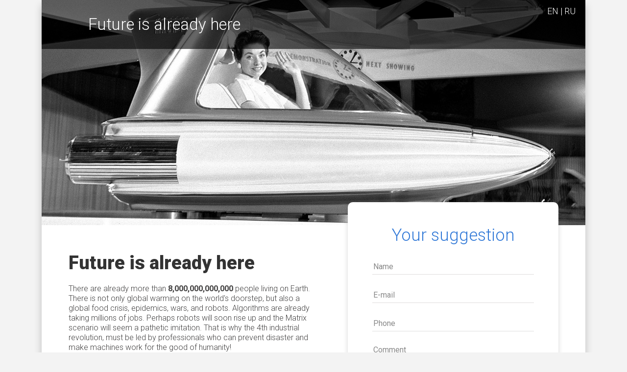

--- FILE ---
content_type: text/html; charset=UTF-8
request_url: http://zeropaper.ru/en/
body_size: 11502
content:
<!DOCTYPE html>
<!--[if lt IE 7]>      <html lang="en" class="no-js lt-ie9 lt-ie8 lt-ie7"> <![endif]-->
<!--[if IE 7]>         <html lang="en" class="no-js lt-ie9 lt-ie8"> <![endif]-->
<!--[if IE 8]>         <html lang="en" class="no-js lt-ie9"> <![endif]-->
<!--[if gt IE 8]><!--> <html lang="en" class="no-js"> <!--<![endif]--><head data-lang="en">
            <meta name="salt" content="3fba226dc2def3a2645dc391a6ed80f8">
            <meta charset="utf-8"/>
    <title>ZEROPAPER.RU. Future is already here</title>
    <base href="/en/"/>
    <meta name="keywords" content="Future is already here"/>
    <meta name="description" content="Future is already here"/>
            <meta name="viewport" content="width=device-width">
            <script src="/06-18/js/vnd/modernizr-2.6.2.min.js"></script>
    <link rel="shortcut icon" href="/06-18/favicons/favicon.png"/>
            <link href='https://fonts.googleapis.com/css?family=Roboto:100,100i,300,300i,400,400i,500,500i,700,700i,900,900i&amp;subset=cyrillic,cyrillic-ext' rel='stylesheet' type='text/css'>
                <link rel="stylesheet" href="/06-18/css/pnotify.css?2"/>
        <!-- Stylesheet  -->
        <link rel="stylesheet" href="/06-18/css/vnd/normilize.css"/>        <link rel="stylesheet" href="/06-18/css/constructor-default.css?4"><link rel="stylesheet" href="/06-18/css/constructor.css?87" />                        <link rel="stylesheet" href="/06-18/css/general.css?3"/>        <meta property="og:type" content="website">
        <meta property="og:url" content="http://zeropaper.ru/en/">
        <meta property="og:image" content="http://zeropaper.ru/06-18/css/img/cs/00/11/11231/futurism2-21891.jpg">
        <meta property="og:title" content="zeropaper.ru. Future is already here">
        <meta property="og:description" content="Future is already here">
        <meta property="og:image:alt" content="ZEROPAPER.RU. Future is already here">
        <link rel="stylesheet" href="/06-18/css/bootstrap.min.css"/>
    
            </head><body>
<div id="main">
    <div class="wrapper">
        <div class="lang">
            <a href="/en/">EN</a> | <a href="/">RU</a>
        </div>
        <header class="hidden-xs">
            <p>Future is already here</p>
        </header>
        <img class="main-img" src="../06-18/css/img/cs/00/11/11231/futurism2-21891.jpg" alt=""/>
        <div class="dummy visible-xs"></div>

        <div class="content__box clearfix">
            <div class="column column1">
                <div class="content__text">
                    <h2>Future is already here</h2>
                    <p>There are already more than <strong>8,000,000,000,000</strong> people living on Earth. There is not only global warming on the world&#39;s doorstep, but also a global food crisis, epidemics, wars, and robots. Algorithms are already taking millions of jobs. Perhaps robots will soon rise up and the Matrix scenario will seem a pathetic imitation. That is why the 4th industrial revolution, must be led by professionals who can prevent disaster and make machines work for the good of humanity!</p>                </div>
            </div>

            <div class="column column2">
                <form class="form__box" method="POST" action="/06-18/js/callback/feedback.php">
                                        <h3>Your suggestion</h3>

                    <div class="form__block">
                        <input type="hidden" name="shop" value="0">
                        <input type="hidden" name="domain" value="zeropaper.ru">
                        <input type="hidden" name="url" value="">
                        <input type="text" name="nameRequest" placeholder="Name"/>
                        <input type="hidden" name="emailRequest"/>
                        <input type="text" placeholder="E-mail" name="phoneRequest"/>
                        <input type="text" placeholder="Phone" name="telRequest"/>
                                                <textarea name="textRequest" placeholder="Comment"></textarea>
                    </div>
                    <div class="text-center mb20" style="margin-top: -30px; margin-bottom: 15px; font-size: 16px;">
                        By submitting this form, you agree to <a href="https://domainparking.ru/privacy-policy" style="color: #337ab7;" target="_blank">the Terms</a>                    </div>

                    <button type="submit"
                            class="contact_statistics">Contact</button>
                                    </form>
            </div>
        </div>

        <footer>
            <div class="contact__box hide" id="contacts">
                <span>Contacts for quick contact:</span>
            </div>

            <span class="copyright notopborder">© Domain is parked by service DomainParking.ru</span>
        </footer>
    </div>

</div>
<script type='text/javascript' src='/06-18/js/vnd/jquery.min.js'></script>
<script type='text/javascript' src='/06-18/js/langVars.js'></script>
<script type='text/javascript'>initLangVars({
  "feedback": {
    "form_title": "Response",
    "message": "The minimum request price set by the domain owner ",
    "error": "Error!"
  }
})</script>
<script type='text/javascript' src='/06-18/js/vnd/bootstrap.min.js'></script>
<script type='text/javascript' src='/06-18/js/vnd/plugins.js'></script>
<script type='text/javascript' src='/06-18/js/vnd/jquery.validate.min.js'></script><script type='text/javascript' src='/06-18/js/vnd/additional-methods.min.js'></script>
<script type='text/javascript'>initLangVars({
  "messages": {
    "phoneRequest": {
      "required": "Please insert your email address",
      "email": "Your email address is not valid"
    },
    "nameRequest": {
      "required": "Please insert your name"
    },
    "textRequest": {
      "required": "Please insert the message"
    },
    "telRequest": {
      "pattern": "Your phone  is not valid"
    },
    "offerRequest": {
      "min": "The minimum request price set by the domain owner ",
      "required": "Please insert the price"
    }
  },
  "notifications": {
    "pleaseWait": "Please wait",
    "error": "Error",
    "thanks": "Thank you for contacting us. We will reply you shortly."
  }
})</script><script type='text/javascript' src='/06-18/js/feedbackForm.js?3'></script>
<script type='text/javascript' src='/06-18/js/numInputValidate.js'></script>
<script type='text/javascript' src='/06-18/js/pnotify.js'></script>
<script type='text/javascript' src='/06-18/js/statistics.js?4'></script>
<script type='text/javascript' src='/06-18/js/callback/check.php?'></script>
    <div class="box-social hvr-pulse animation-on hide">
        <div class="click-box">
            <span class="click hvr-buzz-out"></span>
        </div>
        <div class="social-box-fixed">
            <span class="title">Contact me</span>
            <ul></ul>
        </div>
    </div>
    <script>
        $('.click-box').on('click', function () {
            $('.box-social').toggleClass('active');
            $('.hvr-pulse').toggleClass('animation-on');
        });
        afterContactInfo = window.afterContactInfo || $.Deferred();
        contactInfo = function (data) {
            //console.log(data);
            var show = false;
                        var contacts = $('#contacts');
            var template = '<span class="{class}" id="{name}"><a href="{href}"></a></span>';
            var list = {
                'contactPhone': ['tel:{value}','phone__block'],
                'contactEmail': ['mailto:{value}','mail__block'],
                'contactSkype': ['skype:{value}?call','skype__block'],
            };
            for (var name in list)
                if (data[name]) {
                    var item = contacts.find('#' + name);
                    if (item.length == 0) {
                        contacts.append(template
                            .split('{name}').join(name)
                            .split('{class}').join(list[name][1])
                            .split('{href}').join('')
                        );
                        item = contacts.find('#' + name);
                    }
                    if (item.length > 0) {
                        item.removeClass('hide').find('a')
                            .attr('href', list[name][0].split('{value}').join(data[name]))
                            .text(data[name]);
                        show = true;
                    }
                }

            if (show)
                contacts.removeClass('hide')
                    .next().removeClass('notopborder'); // constructor
            show = false;
                        afterContactInfo.resolve(data); //feedback
            var ul = $('.social-box-fixed ul');
            if (data.vk) {
                ul.append('<li><a href="" class="vk hvr-float" target="_blank"></a></li>');
                ul.find('.vk').attr('href', 'https://vk.com/' + data.vk);
                show = true;
            }
            if (data.fb) {
                ul.append('<li><a href="" class="fb hvr-float" target="_blank"></a></li>');
                ul.find('.fb').attr('href', 'https://fb.com/' + data.fb);
                show = true;
            }
            if (data.tg) {
                ul.append('<li><a href="" class="tel hvr-float" target="_blank"></a></li>');
                tgurl = data.tg.match(/^htt(p|ps)?\:\/\//i) ?
                    data.tg : 'https://t.me/' + data.tg;
                ul.find('.tel').attr('href', tgurl);
                show = true;
            }
            if (show)
                $('.box-social:last').removeClass('hide');
        };
                var script = document.createElement('script');
                var salt = $('meta[name=salt]').attr('content');
        script.src = '/06-18/js/callback/user.php?key=' + salt;
                document.getElementsByTagName('head')[0].appendChild(script);
            </script>
<script type="text/javascript">
    (function () {
        var form = $('.form__box');

        function feedback(data) {
            if (typeof(data) === 'object')
                new PNotify({
                    title: data.title,
                    text: data.message,
                    type: data.type
                });
            if (data.type == 'success' && form.size() > 0)
                form[0].reset();
        }

        form.submit(function () {
                        $.ajax({
                url: form.attr('action'),
                jsonp: "cb",
                dataType: "jsonp",
                data: form.serializeArray(),
                timeout: 60000,
                error: function () {
                    feedback({
                        title: langVars.feedback.form_title,
                        message: langVars.feedback.error,
                        type: 'error'
                    });
                },
                success: function (data) {
                    var success = typeof(data) === 'object' && data.success;
                    feedback(data);
                    if (success) {
                        form.trigger('reset');
                        var offer = $('input[name=offerRequest]');
                        if (offer.length && offer.data('def_price')) {
                            offer.val(offer.data('def_price'));
                        }
                    }
                }
            });
            return false;
        });
    })();
</script>
</body>
</html>


--- FILE ---
content_type: text/css
request_url: http://zeropaper.ru/06-18/css/pnotify.css?2
body_size: 1771
content:
/*==================================================
  Pnotify
==================================================== */
/* -- Notice */
.ui-pnotify {
    top: 25px;
    right: 25px;
    position: absolute;
    height: auto;
    /* Ensures notices are above everything */
    z-index: 9999;
}

.ui-pnotify .alert {
    border-radius: 0;
}

/* Hides position: fixed from IE6 */
html > body > .ui-pnotify {
    position: fixed;
}

.ui-pnotify .ui-pnotify-shadow {
    -webkit-box-shadow: 0px 2px 10px rgba(50, 50, 50, 0.5);
    -moz-box-shadow: 0px 2px 10px rgba(50, 50, 50, 0.5);
    box-shadow: 0px 2px 10px rgba(50, 50, 50, 0.5);
}

.ui-pnotify-container {
    background-position: 0 0;
    padding: .8em;
    height: 100%;
    margin: 0;
}

.ui-pnotify-sharp {
    -webkit-border-radius: 0;
    -moz-border-radius: 0;
    border-radius: 0;
}

.ui-pnotify-title {
    display: block;
    margin-bottom: .4em;
    margin-top: 0;
}

.ui-pnotify-text {
    display: block;
}

.ui-pnotify-icon,
.ui-pnotify-icon span {
    display: block;
    float: left;
    margin-right: .2em;
}

/* Alternate stack initial positioning. */
.ui-pnotify.stack_top_left,
.ui-pnotify.stack_bottom_left {
    left: 15px;
    right: auto;
}

.ui-pnotify.stack_bottom_right,
.ui-pnotify.stack_bottom_left {
    bottom: 25px;
    top: auto;
}

.ui-pnotify-closer,
.ui-pnotify-sticker {
    float: right;
    margin-left: .2em;
}

.ui-pnotify.stack_bar_top {
    right: 0;
    top: 0;
    width: 100%;
    border-radius: 0;
}

.ui-pnotify.stack_bar_top .alert {
    border-left-width: 0;
    border-right-width: 0;
    border-top-width: 0;
}

.ui-pnotify.stack_bar_bottom {
    right: auto;
    top: auto;
    left: auto;
    margin-left: 15%;
    bottom: 0;
    border-radius: 0;
}

/*wrapper */
.ui-pnotify {
    top: 70px;
    right: 8px;
}

/*with icon*/
.ui-pnotify-icon,
.ui-pnotify-icon span {
    font-size: 30px;
    min-height: 40px;
    line-height: 40px;
    padding-right: 3px;
}

/*==================================================
  Alerts
==================================================== */
.alert {
    color: #ffffff;
    font-size: 14px;
    padding: 15px;
    margin-bottom: 19px;
    border: 1px solid rgba(0, 0, 0, 0.1);
    border-radius: 1px;
}

.alert .close {
    color: #666666;
}

.alert .close:hover {
    color: #666666;
}

.alert hr {
    border-top-color: rgba(0, 0, 0, 0.1);
}

.alert h4 {
    margin-top: 0;
    color: inherit;
}

.alert .alert-link {
    color: #ffffff;
    font-weight: bold;
}

.alert > p,
.alert > ul {
    margin-bottom: 0;
}

.alert > p + p {
    margin-top: 5px;
}

.alert.alert-micro,
.alert .alert-sm {
    font-size: 13px;
    padding: 9px 35px 9px 9px;
    border-radius: 0;
}

.alert.alert-sm {
    padding: 12px 35px 12px 12px;
}

.alert.alert-border {
    border: 1px solid transparent;
}

.alert.alert-border-right {
    border-right-width: 6px;
}

.alert.alert-border-top {
    border-top-width: 3px;
}

.alert.alert-border-bottom {
    border-bottom-width: 3px;
}

.alert.alert-border-left {
    padding-left: 15px;
    border-left-width: 6px;
}

.alert-dismissable,
.alert-dismissible {
    padding-right: 35px;
}

.alert-dismissable .close,
.alert-dismissible .close {
    position: relative;
    right: -21px;
    color: #FFF;
    opacity: 0.3;
}

.alert-dismissable .close:hover,
.alert-dismissible .close:hover {
    color: #FFF;
    opacity: 1;
}

.alert-primary {
    background-color: #6c9fe3;
}

.alert-primary.alert-border-right {
    border-right-color: #2567bf;
}

.alert-primary.alert-border-top {
    border-top-color: #2567bf;
}

.alert-primary.alert-border-bottom {
    border-bottom-color: #2567bf;
}

.alert-primary.alert-border-left {
    border-left-color: #2567bf;
}

.alert-primary.light {
    background-color: #8ab3e8;
}

.alert-primary.dark {
    background-color: #3d81da;
}

.alert-primary.pastel {
    color: #2363b6;
    background-color: #caddf5;
    border-color: rgba(0, 0, 0, 0.1);
}

.alert-primary.pastel .alert-link {
    color: #2363b6;
}

.alert-primary.pastel.alert-micro {
    border-color: #75a5e4;
}

.alert-primary.pastel .close {
    color: #2363b6;
}

.alert-primary.pastel .close:hover {
    color: #2363b6;
}

.alert-success {
    background-color: #8cd481;
}

.alert-success.alert-border-right {
    border-right-color: #4aaf3c;
}

.alert-success.alert-border-top {
    border-top-color: #4aaf3c;
}

.alert-success.alert-border-bottom {
    border-bottom-color: #4aaf3c;
}

.alert-success.alert-border-left {
    border-left-color: #4aaf3c;
}

.alert-success.light {
    background-color: #a4dd9c;
}

.alert-success.dark {
    background-color: #66c658;
}

.alert-success.pastel {
    color: #47a839;
    background-color: #d9f1d5;
    border-color: rgba(0, 0, 0, 0.1);
}

.alert-success.pastel .alert-link {
    color: #47a839;
}

.alert-success.pastel.alert-micro {
    border-color: #93d789;
}

.alert-success.pastel .close {
    color: #47a839;
}

.alert-success.pastel .close:hover {
    color: #47a839;
}

.alert-info {
    background-color: #5dbde0;
}

.alert-info.alert-border-right {
    border-right-color: #218ab1;
}

.alert-info.alert-border-top {
    border-top-color: #218ab1;
}

.alert-info.alert-border-bottom {
    border-bottom-color: #218ab1;
}

.alert-info.alert-border-left {
    border-left-color: #218ab1;
}

.alert-info.light {
    background-color: #7bc9e6;
}

.alert-info.dark {
    background-color: #2eaad8;
}

.alert-info.pastel {
    color: #2084a9;
    background-color: #bce4f2;
    border-color: rgba(0, 0, 0, 0.1);
}

.alert-info.pastel .alert-link {
    color: #2084a9;
}

.alert-info.pastel.alert-micro {
    border-color: #66c1e2;
}

.alert-info.pastel .close {
    color: #2084a9;
}

.alert-info.pastel .close:hover {
    color: #2084a9;
}

.alert-warning {
    background-color: #f8c969;
}

.alert-warning.alert-border-right {
    border-right-color: #eba10b;
}

.alert-warning.alert-border-top {
    border-top-color: #eba10b;
}

.alert-warning.alert-border-bottom {
    border-bottom-color: #eba10b;
}

.alert-warning.alert-border-left {
    border-left-color: #eba10b;
}

.alert-warning.light {
    background-color: #f9d58b;
}

.alert-warning.dark {
    background-color: #f5b633;
}

.alert-warning.pastel {
    color: #e19b0b;
    background-color: #fdf0d4;
    border-color: rgba(0, 0, 0, 0.1);
}

.alert-warning.pastel .alert-link {
    color: #e19b0b;
}

.alert-warning.pastel.alert-micro {
    border-color: #f8cd73;
}

.alert-warning.pastel .close {
    color: #e19b0b;
}

.alert-warning.pastel .close:hover {
    color: #e19b0b;
}

.alert-danger {
    background-color: #ed7764;
}

.alert-danger.alert-border-right {
    border-right-color: #ce3118;
}

.alert-danger.alert-border-top {
    border-top-color: #ce3118;
}

.alert-danger.alert-border-bottom {
    border-bottom-color: #ce3118;
}

.alert-danger.alert-border-left {
    border-left-color: #ce3118;
}

.alert-danger.light {
    background-color: #f19384;
}

.alert-danger.dark {
    background-color: #e74b31;
}

.alert-danger.pastel {
    color: #c52f17;
    background-color: #f9cfc8;
    border-color: rgba(0, 0, 0, 0.1);
}

.alert-danger.pastel .alert-link {
    color: #c52f17;
}

.alert-danger.pastel.alert-micro {
    border-color: #ee7f6d;
}

.alert-danger.pastel .close {
    color: #c52f17;
}

.alert-danger.pastel .close:hover {
    color: #c52f17;
}

.alert-alert {
    background-color: #b09ae4;
}

.alert-alert.alert-border-right {
    border-right-color: #6d46ce;
}

.alert-alert.alert-border-top {
    border-top-color: #6d46ce;
}

.alert-alert.alert-border-bottom {
    border-bottom-color: #6d46ce;
}

.alert-alert.alert-border-left {
    border-left-color: #6d46ce;
}

.alert-alert.light {
    background-color: #c6b7ec;
}

.alert-alert.dark {
    background-color: #8c6ed9;
}

.alert-alert.pastel {
    color: #663dcc;
    background-color: #f6f3fc;
    border-color: rgba(0, 0, 0, 0.1);
}

.alert-alert.pastel .alert-link {
    color: #663dcc;
}

.alert-alert.pastel.alert-micro {
    border-color: #b6a2e7;
}

.alert-alert.pastel .close {
    color: #663dcc;
}

.alert-alert.pastel .close:hover {
    color: #663dcc;
}

.alert-system {
    background-color: #50ccad;
}

.alert-system.alert-border-right {
    border-right-color: #288971;
}

.alert-system.alert-border-top {
    border-top-color: #288971;
}

.alert-system.alert-border-bottom {
    border-bottom-color: #288971;
}

.alert-system.alert-border-left {
    border-left-color: #288971;
}

.alert-system.light {
    background-color: #6cd4ba;
}

.alert-system.dark {
    background-color: #34b091;
}

.alert-system.pastel {
    color: #26816a;
    background-color: #a7e5d6;
    border-color: rgba(0, 0, 0, 0.1);
}

.alert-system.pastel .alert-link {
    color: #26816a;
}

.alert-system.pastel.alert-micro {
    border-color: #58ceb1;
}

.alert-system.pastel .close {
    color: #26816a;
}

.alert-system.pastel .close:hover {
    color: #26816a;
}

.alert-default {
    color: #888;
    background-color: #f0f0f0;
}

.alert-default .alert-link {
    color: #777;
}

.alert-default.alert-border-right {
    border-right-color: #cfcfcf;
}

.alert-default.alert-border-top {
    border-top-color: #cfcfcf;
}

.alert-default.alert-border-bottom {
    border-bottom-color: #cfcfcf;
}

.alert-default.alert-border-left {
    border-left-color: #cfcfcf;
}

.alert-default.pastel,
.alert-default.light {
    background-color: #fdfdfd;
    border-color: rgba(0, 0, 0, 0.15);
}

.alert-default.dark {
    background-color: #e6e6e6;
}

.alert-dark {
    background-color: #626984;
}

.alert-dark.alert-border-right {
    border-right-color: #1f2129;
}

.alert-dark.alert-border-top {
    border-top-color: #1f2129;
}

.alert-dark.alert-border-bottom {
    border-bottom-color: #1f2129;
}

.alert-dark.alert-border-left {
    border-left-color: #1f2129;
}

.alert-dark.pastel,
.alert-dark.light {
    color: #676e89;
    background-color: #d0d3dc;
}

.alert-dark.pastel .alert-link,
.alert-dark.light .alert-link {
    color: #51566c;
}

.alert-dark.dark {
    background-color: #4a4f63;
}


--- FILE ---
content_type: text/css
request_url: http://zeropaper.ru/06-18/css/constructor-default.css?4
body_size: 380
content:
header {
    margin: 0;
    position: absolute;
    width: 100%;
}
.main-img {
    max-width: 100%;
    height: auto;
    width: inherit;
}
.content__box {
    position: relative;
}
.lang {
    position: absolute;
    z-index: 1;
    float: none;
    right: 0;
}
@media (max-width: 767px) {
    .dummy.visible-xs {
        display: none !important;
    }
}

.form__block .fz-prepend-icon {
    top: 0;
    left: 0;
    display: inline-block;
    vertical-align: top;
    position: relative;
    width: 100%;
}

.form__block .fz-prepend-icon .fz-prepend-icon__input {
    padding-left: 24px;
}

.form__block .fz-prepend-icon .fz-prepend-icon__label {
    top: 0;
    left: 0;
    z-index: 4;
    width: 20px;
    height: 20px;
    color: #999;
    line-height: 29px;
    position: absolute;
    text-align: center;
    pointer-events: none;
    font-size: 20px;
    font-weight: normal;
}

--- FILE ---
content_type: text/css
request_url: http://zeropaper.ru/06-18/css/constructor.css?87
body_size: 1989
content:
/* http://meyerweb.com/eric/tools/css/reset/ 
   v2.0 | 20110126
   License: none (public domain)
*/

html, body, div, span, applet, object, iframe,
h1, h2, h3, h4, h5, h6, p, blockquote, pre,
a, abbr, acronym, address, big, cite, code,
del, dfn, em, img, ins, kbd, q, s, samp,
small, strike, strong, sub, sup, tt, var,
b, u, i, center,
dl, dt, dd, ol, ul, li,
fieldset, form, label, legend,
table, caption, tbody, tfoot, thead, tr, th, td,
article, aside, canvas, details, embed, 
figure, figcaption, footer, header, hgroup, 
menu, nav, output, ruby, section, summary,
time, mark, audio, video {
    margin: 0;
    padding: 0;
    border: 0;
    font-size: 100%;
    font: inherit;
    vertical-align: baseline;
}
/* HTML5 display-role reset for older browsers */
article, aside, details, figcaption, figure, 
footer, header, hgroup, menu, nav, section {
    display: block;
}
body {
    line-height: 1;
}
ol, ul {
    list-style: none;
}
blockquote, q {
    quotes: none;
}
blockquote:before, blockquote:after,
q:before, q:after {
    content: '';
    content: none;
}
table {
    border-collapse: collapse;
    border-spacing: 0;
}

.clearfix:before,
.clearfix:after {
    content: " ";
    display: table;
}

.clearfix:after {
    clear: both;
}

.clearfix {
    *zoom: 1;
}

/* styles */
html, body { height: 100% }

body { 
    min-width: 300px; 
    background: #f3f3f3 !important;
    font-size: 18px !important;
    font-family: 'Roboto', sans-serif !important;
    font-weight: 300;
}

#main { 
    position: relative; 
    min-height: 100%; 
}

.wrapper { 
    max-width: 1110px; 
    min-width: inherit;
    margin: 0 auto; 
    position: relative;
    height: 100%;
    min-height: 100%;
    box-shadow: 0 10px 15px rgba(0,0,0,0.22);
    background:  no-repeat 50% 0 #fff;
}

/* header */
header {background: rgba(0,0,0,0.6); color: #fff; font-weight: 300; font-size: 33px; height: 100px; line-height: 100px; padding: 0 95px; margin: 0 0 360px 0;}
    header strong {font-weight: 900;}

.content__box {padding: 0 55px 60px 55px;}
    .content__text {padding: 55px 0 0 0;}
    .content__text h2 {font-size: 38px; font-weight: 900; line-height: 120%;}
    .content__text p {font-size: 16px; color: #403f3f; line-height: 130%; padding: 20px 55px 0 0;}
    .content__text img {display: block; max-width: 100%; height: auto;}
    .column {float: left; box-sizing: border-box;}
    .column1 {width: 57%;}
    .column2 {width: 43%;}
    
@media (max-width: 767px) {
    .wrapper {
        background-size: 100%; /* size the background image at 100% like any responsive img tag */
        background-position: top center !important;
        background-repeat:no-repeat;
    }
    .content__box {padding-top: 0 !important;}
}
 
.dummy {
   position: relative;
   width:60%;
   height: 0;
   padding-bottom: 44%;
}

.form__box {box-shadow: 0 2px 10px rgba(0,0,0,0.17); border-radius: 10px; margin: -47px 0 0 0; background: #fff; overflow: hidden;}
    .form__box h3 {text-align: center; font-size: 35px; color: #3078d7; padding: 50px 0 30px 0;}
    .form__block {padding: 0 50px;}
    .form__box input[type="text"] { height: 33px;}
    .form__box input[type="text"], .form__box textarea {margin: 0 0 25px 0; resize: none; display: block; border: 0; font-family: 'Roboto', sans-serif; border-bottom: 1px solid #dedddd; width: 100%; box-sizing: border-box; font-size: 16px; color: #000;}
    .form__box textarea { height: 70px; margin: 0 0 50px 0;}
    .form__box input[type="text"]::-webkit-input-placeholder, .form__box textarea::-webkit-input-placeholder {color: #888;}
    .form__box button {display: block; width: 100%; font-size: 20px; font-weight: bold; height: 85px; color: #fff; cursor: pointer; background: url(img/134/button-bg.png) no-repeat 90% 50% #3078d7; border: 0; text-transform: uppercase; font-family: 'Roboto', sans-serif; padding-right: 80px}

/* footer */
footer { border-top: 1px solid #e0e1e2; color: #999; text-align: center;}
    footer a {color: #999; text-decoration: none;}
    .contact__box {padding: 15px 0;}
    .contact__box span {display: inline-block;vertical-align: middle; margin: 0 13px;}
    .phone__block {background: url(img/134/phone-icon.png) no-repeat; line-height: 27px; padding: 0 0 0 28px;}
    .mail__block {background: url(img/134/mail-icon.png) no-repeat; line-height: 22px; padding: 0 0 0 33px;}
    .skype__block {background: url(img/134/skype-icon.png) no-repeat; line-height: 32px; padding: 0 0 0 38px;}

    .copyright {display: inline-block; border-top: 1px solid #e0e1e2; padding: 18px 0 28px 0;}
*:focus {outline: none;}

@media only screen and (min-width: 250px) and (max-width: 1110px) {
    .wrapper {box-shadow: none;}
    body {background: #fff;}
}

@media only screen and (min-width: 250px) and (max-width: 940px) {
    .wrapper {width: auto; padding: 0 5px; background-position: 50% -130px;}
    header {font-size: 25px; padding: 38px 5px; margin: 0 -5px 230px -5px; height: auto; line-height: 100%;}
    .content__box {padding: 0 0 20px 0;}
    .column {float: none; width: auto;}
    .content__text {padding: 10px;}
    .form__box {margin: 0;}
    .form__block {padding: 0 5px;}
    .contact__box span { margin: 10px 15px;}
    .content__text h2 {font-size: 25px;}
    .content__text p {font-size: 18px; padding: 20px 0 0 0;}
    .form__box button {background-position: 85% 50%}
    input, textarea { border-radius: 0; }
}
.hide{
    display:none !important
}
.copyright.notopborder {
    border-top: 0;
}
h2 {
    margin: 0 !important;
    padding: 0;
}
.form__box h3 {
    margin: 0;
    font-weight: 300;
    line-height: 1;
}
.form__box input, .form__box textarea {
    font-weight: normal;
}

.lang {
    float: right;
    padding: 10px 20px;
    color: #fff;
}

.lang a {
    color: #fff !important;
}

@media (max-width: 767px) {
    .lang {
        color: #337ab7;
    }
    .lang a {
        color: #337ab7 !important;
    }
}


--- FILE ---
content_type: text/javascript;charset=UTF-8
request_url: http://zeropaper.ru/06-18/js/callback/user.php?key=3fba226dc2def3a2645dc391a6ed80f8
body_size: 189
content:
contactInfo({"contactPhone":"","contactEmail":"","contactSkype":"","vk":"","fb":"","tg":"","hpr":"0","bby":"0","tmp":"0","tmpr":"0","cbi":"","csdef":"22","ads":"","x":"5"});
